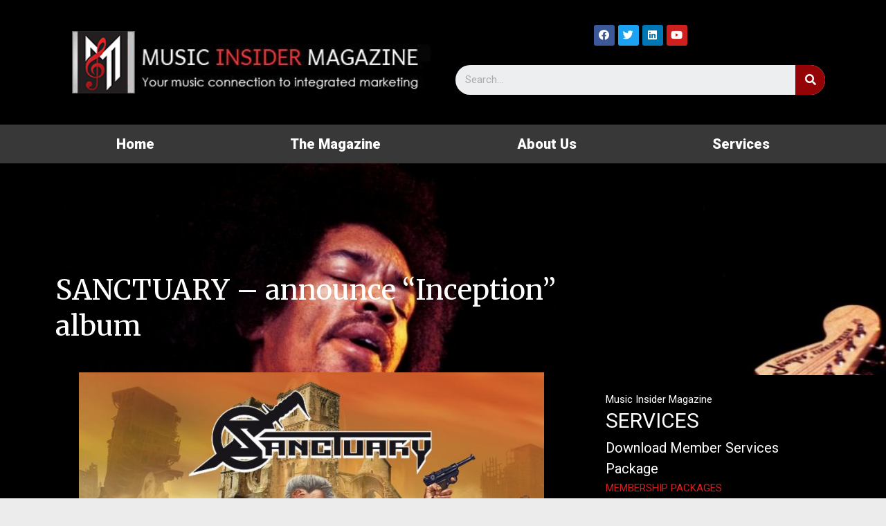

--- FILE ---
content_type: text/html; charset=UTF-8
request_url: https://musicinsidermagazine.com/sanctuary-announce-inception-album/
body_size: 16979
content:
<!DOCTYPE html>
<html lang="en-US">
<head>
<meta charset="UTF-8">
<meta name="viewport" content="width=device-width, initial-scale=1">
<link rel="profile" href="https://gmpg.org/xfn/11">


	<!-- This site is optimized with the Yoast SEO plugin v15.1.1 - https://yoast.com/wordpress/plugins/seo/ -->
	<title>SANCTUARY - announce &quot;Inception&quot; album - Music Insider Magazine</title>
	<meta name="robots" content="index, follow, max-snippet:-1, max-image-preview:large, max-video-preview:-1" />
	<link rel="canonical" href="https://musicinsidermagazine.com/sanctuary-announce-inception-album/" />
	<script type="application/ld+json" class="yoast-schema-graph">{"@context":"https://schema.org","@graph":[{"@type":"WebSite","@id":"https://musicinsidermagazine.com/#website","url":"https://musicinsidermagazine.com/","name":"Music Insider Magazine","description":"Your music connection to integrated marketing","potentialAction":[{"@type":"SearchAction","target":"https://musicinsidermagazine.com/?s={search_term_string}","query-input":"required name=search_term_string"}],"inLanguage":"en-US"},{"@type":"ImageObject","@id":"https://musicinsidermagazine.com/sanctuary-announce-inception-album/#primaryimage","inLanguage":"en-US","url":"https://musicinsidermagazine.com/wp-content/uploads/2016/12/Sanctuary.jpg","width":800,"height":800},{"@type":"WebPage","@id":"https://musicinsidermagazine.com/sanctuary-announce-inception-album/#webpage","url":"https://musicinsidermagazine.com/sanctuary-announce-inception-album/","name":"SANCTUARY - announce \"Inception\" album - Music Insider Magazine","isPartOf":{"@id":"https://musicinsidermagazine.com/#website"},"primaryImageOfPage":{"@id":"https://musicinsidermagazine.com/sanctuary-announce-inception-album/#primaryimage"},"datePublished":"2016-12-14T14:13:48+00:00","dateModified":"2016-12-14T14:13:48+00:00","author":{"@id":"https://musicinsidermagazine.com/#/schema/person/1c0df42893adf6012521783a8709bcd8"},"inLanguage":"en-US","potentialAction":[{"@type":"ReadAction","target":["https://musicinsidermagazine.com/sanctuary-announce-inception-album/"]}]},{"@type":"Person","@id":"https://musicinsidermagazine.com/#/schema/person/1c0df42893adf6012521783a8709bcd8","name":"Teri Doty","image":{"@type":"ImageObject","@id":"https://musicinsidermagazine.com/#personlogo","inLanguage":"en-US","url":"https://secure.gravatar.com/avatar/2cf510c31e5e4cb46c9faff4198c8d92?s=96&d=mm&r=g","caption":"Teri Doty"}}]}</script>
	<!-- / Yoast SEO plugin. -->


<link rel='dns-prefetch' href='//s.w.org' />
<link rel="alternate" type="application/rss+xml" title="Music Insider Magazine &raquo; Feed" href="https://musicinsidermagazine.com/feed/" />
		<script>
			window._wpemojiSettings = {"baseUrl":"https:\/\/s.w.org\/images\/core\/emoji\/13.0.0\/72x72\/","ext":".png","svgUrl":"https:\/\/s.w.org\/images\/core\/emoji\/13.0.0\/svg\/","svgExt":".svg","source":{"concatemoji":"https:\/\/musicinsidermagazine.com\/wp-includes\/js\/wp-emoji-release.min.js?ver=5.5.17"}};
			!function(e,a,t){var n,r,o,i=a.createElement("canvas"),p=i.getContext&&i.getContext("2d");function s(e,t){var a=String.fromCharCode;p.clearRect(0,0,i.width,i.height),p.fillText(a.apply(this,e),0,0);e=i.toDataURL();return p.clearRect(0,0,i.width,i.height),p.fillText(a.apply(this,t),0,0),e===i.toDataURL()}function c(e){var t=a.createElement("script");t.src=e,t.defer=t.type="text/javascript",a.getElementsByTagName("head")[0].appendChild(t)}for(o=Array("flag","emoji"),t.supports={everything:!0,everythingExceptFlag:!0},r=0;r<o.length;r++)t.supports[o[r]]=function(e){if(!p||!p.fillText)return!1;switch(p.textBaseline="top",p.font="600 32px Arial",e){case"flag":return s([127987,65039,8205,9895,65039],[127987,65039,8203,9895,65039])?!1:!s([55356,56826,55356,56819],[55356,56826,8203,55356,56819])&&!s([55356,57332,56128,56423,56128,56418,56128,56421,56128,56430,56128,56423,56128,56447],[55356,57332,8203,56128,56423,8203,56128,56418,8203,56128,56421,8203,56128,56430,8203,56128,56423,8203,56128,56447]);case"emoji":return!s([55357,56424,8205,55356,57212],[55357,56424,8203,55356,57212])}return!1}(o[r]),t.supports.everything=t.supports.everything&&t.supports[o[r]],"flag"!==o[r]&&(t.supports.everythingExceptFlag=t.supports.everythingExceptFlag&&t.supports[o[r]]);t.supports.everythingExceptFlag=t.supports.everythingExceptFlag&&!t.supports.flag,t.DOMReady=!1,t.readyCallback=function(){t.DOMReady=!0},t.supports.everything||(n=function(){t.readyCallback()},a.addEventListener?(a.addEventListener("DOMContentLoaded",n,!1),e.addEventListener("load",n,!1)):(e.attachEvent("onload",n),a.attachEvent("onreadystatechange",function(){"complete"===a.readyState&&t.readyCallback()})),(n=t.source||{}).concatemoji?c(n.concatemoji):n.wpemoji&&n.twemoji&&(c(n.twemoji),c(n.wpemoji)))}(window,document,window._wpemojiSettings);
		</script>
		<style>
img.wp-smiley,
img.emoji {
	display: inline !important;
	border: none !important;
	box-shadow: none !important;
	height: 1em !important;
	width: 1em !important;
	margin: 0 .07em !important;
	vertical-align: -0.1em !important;
	background: none !important;
	padding: 0 !important;
}
</style>
	<link rel='stylesheet' id='astra-theme-css-css'  href='https://musicinsidermagazine.com/wp-content/themes/astra/assets/css/minified/style.min.css?ver=2.5.5' media='all' />
<style id='astra-theme-css-inline-css'>
html{font-size:93.75%;}a,.page-title{color:#ffffff;}a:hover,a:focus{color:#3a3a3a;}body,button,input,select,textarea,.ast-button,.ast-custom-button{font-family:-apple-system,BlinkMacSystemFont,Segoe UI,Roboto,Oxygen-Sans,Ubuntu,Cantarell,Helvetica Neue,sans-serif;font-weight:inherit;font-size:15px;font-size:1rem;}blockquote{color:#000000;}.site-title{font-size:35px;font-size:2.3333333333333rem;}.ast-archive-description .ast-archive-title{font-size:40px;font-size:2.6666666666667rem;}.site-header .site-description{font-size:15px;font-size:1rem;}.entry-title{font-size:40px;font-size:2.6666666666667rem;}.comment-reply-title{font-size:24px;font-size:1.6rem;}.ast-comment-list #cancel-comment-reply-link{font-size:15px;font-size:1rem;}h1,.entry-content h1{font-size:40px;font-size:2.6666666666667rem;}h2,.entry-content h2{font-size:30px;font-size:2rem;}h3,.entry-content h3{font-size:25px;font-size:1.6666666666667rem;}h4,.entry-content h4{font-size:20px;font-size:1.3333333333333rem;}h5,.entry-content h5{font-size:18px;font-size:1.2rem;}h6,.entry-content h6{font-size:15px;font-size:1rem;}.ast-single-post .entry-title,.page-title{font-size:30px;font-size:2rem;}#secondary,#secondary button,#secondary input,#secondary select,#secondary textarea{font-size:15px;font-size:1rem;}::selection{background-color:#000000;color:#ffffff;}body,h1,.entry-title a,.entry-content h1,h2,.entry-content h2,h3,.entry-content h3,h4,.entry-content h4,h5,.entry-content h5,h6,.entry-content h6,.wc-block-grid__product-title{color:#000000;}.tagcloud a:hover,.tagcloud a:focus,.tagcloud a.current-item{color:#000000;border-color:#ffffff;background-color:#ffffff;}.main-header-menu .menu-link,.ast-header-custom-item a{color:#000000;}.main-header-menu .menu-item:hover > .menu-link,.main-header-menu .menu-item:hover > .ast-menu-toggle,.main-header-menu .ast-masthead-custom-menu-items a:hover,.main-header-menu .menu-item.focus > .menu-link,.main-header-menu .menu-item.focus > .ast-menu-toggle,.main-header-menu .current-menu-item > .menu-link,.main-header-menu .current-menu-ancestor > .menu-link,.main-header-menu .current-menu-item > .ast-menu-toggle,.main-header-menu .current-menu-ancestor > .ast-menu-toggle{color:#ffffff;}input:focus,input[type="text"]:focus,input[type="email"]:focus,input[type="url"]:focus,input[type="password"]:focus,input[type="reset"]:focus,input[type="search"]:focus,textarea:focus{border-color:#ffffff;}input[type="radio"]:checked,input[type=reset],input[type="checkbox"]:checked,input[type="checkbox"]:hover:checked,input[type="checkbox"]:focus:checked,input[type=range]::-webkit-slider-thumb{border-color:#ffffff;background-color:#ffffff;box-shadow:none;}.site-footer a:hover + .post-count,.site-footer a:focus + .post-count{background:#ffffff;border-color:#ffffff;}.footer-adv .footer-adv-overlay{border-top-style:solid;border-top-color:#7a7a7a;}.ast-comment-meta{line-height:1.666666667;font-size:12px;font-size:0.8rem;}.single .nav-links .nav-previous,.single .nav-links .nav-next,.single .ast-author-details .author-title,.ast-comment-meta{color:#ffffff;}.entry-meta,.entry-meta *{line-height:1.45;color:#ffffff;}.entry-meta a:hover,.entry-meta a:hover *,.entry-meta a:focus,.entry-meta a:focus *{color:#3a3a3a;}.ast-404-layout-1 .ast-404-text{font-size:200px;font-size:13.333333333333rem;}.widget-title{font-size:21px;font-size:1.4rem;color:#000000;}#cat option,.secondary .calendar_wrap thead a,.secondary .calendar_wrap thead a:visited{color:#ffffff;}.secondary .calendar_wrap #today,.ast-progress-val span{background:#ffffff;}.secondary a:hover + .post-count,.secondary a:focus + .post-count{background:#ffffff;border-color:#ffffff;}.calendar_wrap #today > a{color:#000000;}.ast-pagination a,.page-links .page-link,.single .post-navigation a{color:#ffffff;}.ast-pagination a:hover,.ast-pagination a:focus,.ast-pagination > span:hover:not(.dots),.ast-pagination > span.current,.page-links > .page-link,.page-links .page-link:hover,.post-navigation a:hover{color:#3a3a3a;}.ast-header-break-point .ast-mobile-menu-buttons-minimal.menu-toggle{background:transparent;color:#000000;}.ast-header-break-point .ast-mobile-menu-buttons-outline.menu-toggle{background:transparent;border:1px solid #000000;color:#000000;}.ast-header-break-point .ast-mobile-menu-buttons-fill.menu-toggle{background:#000000;}@media (max-width:782px){.entry-content .wp-block-columns .wp-block-column{margin-left:0px;}}@media (max-width:921px){#secondary.secondary{padding-top:0;}.ast-separate-container .ast-article-post,.ast-separate-container .ast-article-single{padding:1.5em 2.14em;}.ast-separate-container #primary,.ast-separate-container #secondary{padding:1.5em 0;}.ast-separate-container.ast-right-sidebar #secondary{padding-left:1em;padding-right:1em;}.ast-separate-container.ast-two-container #secondary{padding-left:0;padding-right:0;}.ast-page-builder-template .entry-header #secondary{margin-top:1.5em;}.ast-page-builder-template #secondary{margin-top:1.5em;}#primary,#secondary{padding:1.5em 0;margin:0;}.ast-left-sidebar #content > .ast-container{display:flex;flex-direction:column-reverse;width:100%;}.ast-author-box img.avatar{margin:20px 0 0 0;}.ast-pagination{padding-top:1.5em;text-align:center;}.ast-pagination .next.page-numbers{display:inherit;float:none;}}@media (max-width:921px){.ast-page-builder-template.ast-left-sidebar #secondary{padding-right:20px;}.ast-page-builder-template.ast-right-sidebar #secondary{padding-left:20px;}.ast-right-sidebar #primary{padding-right:0;}.ast-right-sidebar #secondary{padding-left:0;}.ast-left-sidebar #primary{padding-left:0;}.ast-left-sidebar #secondary{padding-right:0;}.ast-pagination .prev.page-numbers{padding-left:.5em;}.ast-pagination .next.page-numbers{padding-right:.5em;}}@media (min-width:922px){.ast-separate-container.ast-right-sidebar #primary,.ast-separate-container.ast-left-sidebar #primary{border:0;}.ast-separate-container.ast-right-sidebar #secondary,.ast-separate-container.ast-left-sidebar #secondary{border:0;margin-left:auto;margin-right:auto;}.ast-separate-container.ast-two-container #secondary .widget:last-child{margin-bottom:0;}.ast-separate-container .ast-comment-list li .comment-respond{padding-left:2.66666em;padding-right:2.66666em;}.ast-author-box{-js-display:flex;display:flex;}.ast-author-bio{flex:1;}.error404.ast-separate-container #primary,.search-no-results.ast-separate-container #primary{margin-bottom:4em;}}@media (min-width:922px){.ast-right-sidebar #primary{border-right:1px solid #eee;}.ast-right-sidebar #secondary{border-left:1px solid #eee;margin-left:-1px;}.ast-left-sidebar #primary{border-left:1px solid #eee;}.ast-left-sidebar #secondary{border-right:1px solid #eee;margin-right:-1px;}.ast-separate-container.ast-two-container.ast-right-sidebar #secondary{padding-left:30px;padding-right:0;}.ast-separate-container.ast-two-container.ast-left-sidebar #secondary{padding-right:30px;padding-left:0;}}.elementor-button-wrapper .elementor-button{border-style:solid;border-top-width:0;border-right-width:0;border-left-width:0;border-bottom-width:0;}body .elementor-button.elementor-size-sm,body .elementor-button.elementor-size-xs,body .elementor-button.elementor-size-md,body .elementor-button.elementor-size-lg,body .elementor-button.elementor-size-xl,body .elementor-button{border-radius:2px;padding-top:10px;padding-right:40px;padding-bottom:10px;padding-left:40px;}.elementor-button-wrapper .elementor-button{border-color:#000000;background-color:#000000;}.elementor-button-wrapper .elementor-button:hover,.elementor-button-wrapper .elementor-button:focus{color:#ffffff;background-color:#3a3a3a;border-color:#3a3a3a;}.wp-block-button .wp-block-button__link,.elementor-button-wrapper .elementor-button,.elementor-button-wrapper .elementor-button:visited{color:#ffffff;}.elementor-button-wrapper .elementor-button{font-family:inherit;font-weight:inherit;line-height:1;}.wp-block-button .wp-block-button__link{border-style:solid;border-top-width:0;border-right-width:0;border-left-width:0;border-bottom-width:0;border-color:#000000;background-color:#000000;color:#ffffff;font-family:inherit;font-weight:inherit;line-height:1;border-radius:2px;padding-top:10px;padding-right:40px;padding-bottom:10px;padding-left:40px;}.wp-block-button .wp-block-button__link:hover,.wp-block-button .wp-block-button__link:focus{color:#ffffff;background-color:#3a3a3a;border-color:#3a3a3a;}.menu-toggle,button,.ast-button,.ast-custom-button,.button,input#submit,input[type="button"],input[type="submit"],input[type="reset"]{border-style:solid;border-top-width:0;border-right-width:0;border-left-width:0;border-bottom-width:0;color:#ffffff;border-color:#000000;background-color:#000000;border-radius:2px;padding-top:10px;padding-right:40px;padding-bottom:10px;padding-left:40px;font-family:inherit;font-weight:inherit;line-height:1;}button:focus,.menu-toggle:hover,button:hover,.ast-button:hover,.button:hover,input[type=reset]:hover,input[type=reset]:focus,input#submit:hover,input#submit:focus,input[type="button"]:hover,input[type="button"]:focus,input[type="submit"]:hover,input[type="submit"]:focus{color:#ffffff;background-color:#3a3a3a;border-color:#3a3a3a;}@media (min-width:921px){.ast-container{max-width:100%;}}@media (min-width:544px){.ast-container{max-width:100%;}}@media (max-width:544px){.ast-separate-container .ast-article-post,.ast-separate-container .ast-article-single{padding:1.5em 1em;}.ast-separate-container #content .ast-container{padding-left:0.54em;padding-right:0.54em;}.ast-separate-container #secondary{padding-top:0;}.ast-separate-container.ast-two-container #secondary .widget{margin-bottom:1.5em;padding-left:1em;padding-right:1em;}.ast-separate-container .comments-count-wrapper{padding:1.5em 1em;}.ast-separate-container .ast-comment-list li.depth-1{padding:1.5em 1em;margin-bottom:1.5em;}.ast-separate-container .ast-comment-list .bypostauthor{padding:.5em;}.ast-separate-container .ast-archive-description{padding:1.5em 1em;}.ast-search-menu-icon.ast-dropdown-active .search-field{width:170px;}.ast-separate-container .comment-respond{padding:1.5em 1em;}}@media (max-width:544px){.ast-comment-list .children{margin-left:0.66666em;}.ast-separate-container .ast-comment-list .bypostauthor li{padding:0 0 0 .5em;}}@media (max-width:921px){.ast-mobile-header-stack .main-header-bar .ast-search-menu-icon{display:inline-block;}.ast-header-break-point.ast-header-custom-item-outside .ast-mobile-header-stack .main-header-bar .ast-search-icon{margin:0;}.ast-comment-avatar-wrap img{max-width:2.5em;}.comments-area{margin-top:1.5em;}.ast-separate-container .comments-count-wrapper{padding:2em 2.14em;}.ast-separate-container .ast-comment-list li.depth-1{padding:1.5em 2.14em;}.ast-separate-container .comment-respond{padding:2em 2.14em;}}@media (max-width:921px){.ast-header-break-point .main-header-bar .ast-search-menu-icon.slide-search .search-form{right:0;}.ast-header-break-point .ast-mobile-header-stack .main-header-bar .ast-search-menu-icon.slide-search .search-form{right:-1em;}.ast-comment-avatar-wrap{margin-right:0.5em;}}@media (min-width:545px){.ast-page-builder-template .comments-area,.single.ast-page-builder-template .entry-header,.single.ast-page-builder-template .post-navigation{max-width:1240px;margin-left:auto;margin-right:auto;}}body,.ast-separate-container{background-image:linear-gradient(to right,#000000,#000000),url(https://musicinsidermagazine.com/wp-content/uploads/2013/08/JY19-39294D.jpg);background-repeat:no-repeat;background-position:center top;background-size:contain;background-attachment:fixed;}@media (max-width:921px){.ast-archive-description .ast-archive-title{font-size:40px;}.entry-title{font-size:30px;}h1,.entry-content h1{font-size:30px;}h2,.entry-content h2{font-size:25px;}h3,.entry-content h3{font-size:20px;}.ast-single-post .entry-title,.page-title{font-size:30px;}}@media (max-width:544px){.ast-archive-description .ast-archive-title{font-size:40px;}.entry-title{font-size:30px;}h1,.entry-content h1{font-size:30px;}h2,.entry-content h2{font-size:25px;}h3,.entry-content h3{font-size:20px;}.ast-single-post .entry-title,.page-title{font-size:30px;}}@media (max-width:921px){html{font-size:85.5%;}}@media (max-width:544px){html{font-size:85.5%;}}@media (min-width:922px){.ast-container{max-width:1240px;}}@font-face {font-family: "Astra";src: url(https://musicinsidermagazine.com/wp-content/themes/astra/assets/fonts/astra.woff) format("woff"),url(https://musicinsidermagazine.com/wp-content/themes/astra/assets/fonts/astra.ttf) format("truetype"),url(https://musicinsidermagazine.com/wp-content/themes/astra/assets/fonts/astra.svg#astra) format("svg");font-weight: normal;font-style: normal;font-display: fallback;}@media (max-width:921px) {.main-header-bar .main-header-bar-navigation{display:none;}}.ast-desktop .main-header-menu.submenu-with-border .sub-menu,.ast-desktop .main-header-menu.submenu-with-border .astra-full-megamenu-wrapper{border-color:#000000;}.ast-desktop .main-header-menu.submenu-with-border .sub-menu{border-top-width:2px;border-right-width:0px;border-left-width:0px;border-bottom-width:0px;border-style:solid;}.ast-desktop .main-header-menu.submenu-with-border .sub-menu .sub-menu{top:-2px;}.ast-desktop .main-header-menu.submenu-with-border .sub-menu .menu-link,.ast-desktop .main-header-menu.submenu-with-border .children .menu-link{border-bottom-width:0px;border-style:solid;border-color:#eaeaea;}@media (min-width:922px){.main-header-menu .sub-menu .menu-item.ast-left-align-sub-menu:hover > .sub-menu,.main-header-menu .sub-menu .menu-item.ast-left-align-sub-menu.focus > .sub-menu{margin-left:-0px;}}.ast-small-footer{border-top-style:solid;border-top-width:1px;border-top-color:#7a7a7a;}.ast-small-footer-wrap{text-align:center;}@media (max-width:920px){.ast-404-layout-1 .ast-404-text{font-size:100px;font-size:6.6666666666667rem;}}.ast-breadcrumbs .trail-browse,.ast-breadcrumbs .trail-items,.ast-breadcrumbs .trail-items li{display:inline-block;margin:0;padding:0;border:none;background:inherit;text-indent:0;}.ast-breadcrumbs .trail-browse{font-size:inherit;font-style:inherit;font-weight:inherit;color:inherit;}.ast-breadcrumbs .trail-items{list-style:none;}.trail-items li::after{padding:0 0.3em;content:"\00bb";}.trail-items li:last-of-type::after{display:none;}h1,.entry-content h1,h2,.entry-content h2,h3,.entry-content h3,h4,.entry-content h4,h5,.entry-content h5,h6,.entry-content h6{color:#000000;}.ast-header-break-point .main-header-bar{border-bottom-width:1px;}@media (min-width:922px){.main-header-bar{border-bottom-width:1px;}}.ast-safari-browser-less-than-11 .main-header-menu .menu-item,.ast-safari-browser-less-than-11 .main-header-bar .ast-masthead-custom-menu-items{display:block;}.main-header-menu .menu-item,.main-header-bar .ast-masthead-custom-menu-items{-js-display:flex;display:flex;-webkit-box-pack:center;-webkit-justify-content:center;-moz-box-pack:center;-ms-flex-pack:center;justify-content:center;-webkit-box-orient:vertical;-webkit-box-direction:normal;-webkit-flex-direction:column;-moz-box-orient:vertical;-moz-box-direction:normal;-ms-flex-direction:column;flex-direction:column;}.main-header-menu > .menu-item > .menu-link{height:100%;-webkit-box-align:center;-webkit-align-items:center;-moz-box-align:center;-ms-flex-align:center;align-items:center;-js-display:flex;display:flex;}.ast-primary-menu-disabled .main-header-bar .ast-masthead-custom-menu-items{flex:unset;}.ast-desktop .astra-menu-animation-slide-up>.menu-item>.astra-full-megamenu-wrapper,.ast-desktop .astra-menu-animation-slide-up>.menu-item>.sub-menu,.ast-desktop .astra-menu-animation-slide-up>.menu-item>.sub-menu .sub-menu{opacity:0;visibility:hidden;transform:translateY(.5em);transition:visibility .2s ease,transform .2s ease}.ast-desktop .astra-menu-animation-slide-up>.menu-item .menu-item.focus>.sub-menu,.ast-desktop .astra-menu-animation-slide-up>.menu-item .menu-item:hover>.sub-menu,.ast-desktop .astra-menu-animation-slide-up>.menu-item.focus>.astra-full-megamenu-wrapper,.ast-desktop .astra-menu-animation-slide-up>.menu-item.focus>.sub-menu,.ast-desktop .astra-menu-animation-slide-up>.menu-item:hover>.astra-full-megamenu-wrapper,.ast-desktop .astra-menu-animation-slide-up>.menu-item:hover>.sub-menu{opacity:1;visibility:visible;transform:translateY(0);transition:opacity .2s ease,visibility .2s ease,transform .2s ease}.ast-desktop .astra-menu-animation-slide-up>.full-width-mega.menu-item.focus>.astra-full-megamenu-wrapper,.ast-desktop .astra-menu-animation-slide-up>.full-width-mega.menu-item:hover>.astra-full-megamenu-wrapper{-js-display:flex;display:flex}.ast-desktop .astra-menu-animation-slide-down>.menu-item>.astra-full-megamenu-wrapper,.ast-desktop .astra-menu-animation-slide-down>.menu-item>.sub-menu,.ast-desktop .astra-menu-animation-slide-down>.menu-item>.sub-menu .sub-menu{opacity:0;visibility:hidden;transform:translateY(-.5em);transition:visibility .2s ease,transform .2s ease}.ast-desktop .astra-menu-animation-slide-down>.menu-item .menu-item.focus>.sub-menu,.ast-desktop .astra-menu-animation-slide-down>.menu-item .menu-item:hover>.sub-menu,.ast-desktop .astra-menu-animation-slide-down>.menu-item.focus>.astra-full-megamenu-wrapper,.ast-desktop .astra-menu-animation-slide-down>.menu-item.focus>.sub-menu,.ast-desktop .astra-menu-animation-slide-down>.menu-item:hover>.astra-full-megamenu-wrapper,.ast-desktop .astra-menu-animation-slide-down>.menu-item:hover>.sub-menu{opacity:1;visibility:visible;transform:translateY(0);transition:opacity .2s ease,visibility .2s ease,transform .2s ease}.ast-desktop .astra-menu-animation-slide-down>.full-width-mega.menu-item.focus>.astra-full-megamenu-wrapper,.ast-desktop .astra-menu-animation-slide-down>.full-width-mega.menu-item:hover>.astra-full-megamenu-wrapper{-js-display:flex;display:flex}.ast-desktop .astra-menu-animation-fade>.menu-item>.astra-full-megamenu-wrapper,.ast-desktop .astra-menu-animation-fade>.menu-item>.sub-menu,.ast-desktop .astra-menu-animation-fade>.menu-item>.sub-menu .sub-menu{opacity:0;visibility:hidden;transition:opacity ease-in-out .3s}.ast-desktop .astra-menu-animation-fade>.menu-item .menu-item.focus>.sub-menu,.ast-desktop .astra-menu-animation-fade>.menu-item .menu-item:hover>.sub-menu,.ast-desktop .astra-menu-animation-fade>.menu-item.focus>.astra-full-megamenu-wrapper,.ast-desktop .astra-menu-animation-fade>.menu-item.focus>.sub-menu,.ast-desktop .astra-menu-animation-fade>.menu-item:hover>.astra-full-megamenu-wrapper,.ast-desktop .astra-menu-animation-fade>.menu-item:hover>.sub-menu{opacity:1;visibility:visible;transition:opacity ease-in-out .3s}.ast-desktop .astra-menu-animation-fade>.full-width-mega.menu-item.focus>.astra-full-megamenu-wrapper,.ast-desktop .astra-menu-animation-fade>.full-width-mega.menu-item:hover>.astra-full-megamenu-wrapper{-js-display:flex;display:flex}
</style>
<link rel='stylesheet' id='wp-block-library-css'  href='https://musicinsidermagazine.com/wp-includes/css/dist/block-library/style.min.css?ver=5.5.17' media='all' />
<link rel='stylesheet' id='social-widget-css'  href='https://musicinsidermagazine.com/wp-content/plugins/social-media-widget/social_widget.css?ver=5.5.17' media='all' />
<link rel='stylesheet' id='astra-addon-css-css'  href='https://musicinsidermagazine.com/wp-content/uploads/astra-addon/astra-addon-65b10d1088ced9-78933551.css?ver=2.6.4' media='all' />
<link rel='stylesheet' id='elementor-icons-css'  href='https://musicinsidermagazine.com/wp-content/plugins/elementor/assets/lib/eicons/css/elementor-icons.min.css?ver=5.9.1' media='all' />
<link rel='stylesheet' id='elementor-animations-css'  href='https://musicinsidermagazine.com/wp-content/plugins/elementor/assets/lib/animations/animations.min.css?ver=3.0.12' media='all' />
<link rel='stylesheet' id='elementor-frontend-legacy-css'  href='https://musicinsidermagazine.com/wp-content/plugins/elementor/assets/css/frontend-legacy.min.css?ver=3.0.12' media='all' />
<link rel='stylesheet' id='elementor-frontend-css'  href='https://musicinsidermagazine.com/wp-content/plugins/elementor/assets/css/frontend.min.css?ver=3.0.12' media='all' />
<link rel='stylesheet' id='elementor-post-22077-css'  href='https://musicinsidermagazine.com/wp-content/uploads/elementor/css/post-22077.css?ver=1603216844' media='all' />
<link rel='stylesheet' id='elementor-pro-css'  href='https://musicinsidermagazine.com/wp-content/plugins/elementor-pro/assets/css/frontend.min.css?ver=3.0.5' media='all' />
<link rel='stylesheet' id='uael-frontend-css'  href='https://musicinsidermagazine.com/wp-content/plugins/ultimate-elementor/assets/min-css/uael-frontend.min.css?ver=1.27.1' media='all' />
<link rel='stylesheet' id='premium-pro-css'  href='https://musicinsidermagazine.com/wp-content/plugins/premium-addons-pro/assets/frontend/min-css/premium-addons.min.css?ver=2.1.2' media='all' />
<link rel='stylesheet' id='elementor-post-22076-css'  href='https://musicinsidermagazine.com/wp-content/uploads/elementor/css/post-22076.css?ver=1603216844' media='all' />
<link rel='stylesheet' id='elementor-post-22103-css'  href='https://musicinsidermagazine.com/wp-content/uploads/elementor/css/post-22103.css?ver=1603216844' media='all' />
<link rel='stylesheet' id='elementor-post-22110-css'  href='https://musicinsidermagazine.com/wp-content/uploads/elementor/css/post-22110.css?ver=1679323496' media='all' />
<link rel='stylesheet' id='music-insider-theme-css-css'  href='https://musicinsidermagazine.com/wp-content/themes/astra-child/style.css?ver=1.0.0' media='all' />
<link rel='stylesheet' id='google-fonts-1-css'  href='https://fonts.googleapis.com/css?family=Roboto%3A100%2C100italic%2C200%2C200italic%2C300%2C300italic%2C400%2C400italic%2C500%2C500italic%2C600%2C600italic%2C700%2C700italic%2C800%2C800italic%2C900%2C900italic%7CRoboto+Slab%3A100%2C100italic%2C200%2C200italic%2C300%2C300italic%2C400%2C400italic%2C500%2C500italic%2C600%2C600italic%2C700%2C700italic%2C800%2C800italic%2C900%2C900italic%7CMerriweather%3A100%2C100italic%2C200%2C200italic%2C300%2C300italic%2C400%2C400italic%2C500%2C500italic%2C600%2C600italic%2C700%2C700italic%2C800%2C800italic%2C900%2C900italic&#038;ver=5.5.17' media='all' />
<link rel='stylesheet' id='elementor-icons-shared-0-css'  href='https://musicinsidermagazine.com/wp-content/plugins/elementor/assets/lib/font-awesome/css/fontawesome.min.css?ver=5.12.0' media='all' />
<link rel='stylesheet' id='elementor-icons-fa-brands-css'  href='https://musicinsidermagazine.com/wp-content/plugins/elementor/assets/lib/font-awesome/css/brands.min.css?ver=5.12.0' media='all' />
<link rel='stylesheet' id='wppb_stylesheet-css'  href='https://musicinsidermagazine.com/wp-content/plugins/profile-builder/assets/css/style-front-end.css?ver=3.3.0' media='all' />
<script src='https://musicinsidermagazine.com/wp-includes/js/jquery/jquery.js?ver=1.12.4-wp' id='jquery-core-js'></script>
<!--[if IE]>
<script src='https://musicinsidermagazine.com/wp-content/themes/astra/assets/js/minified/flexibility.min.js?ver=2.5.5' id='astra-flexibility-js'></script>
<script id='astra-flexibility-js-after'>
flexibility(document.documentElement);
</script>
<![endif]-->
<link rel="https://api.w.org/" href="https://musicinsidermagazine.com/wp-json/" /><link rel="alternate" type="application/json" href="https://musicinsidermagazine.com/wp-json/wp/v2/posts/21573" /><link rel="EditURI" type="application/rsd+xml" title="RSD" href="https://musicinsidermagazine.com/xmlrpc.php?rsd" />
<link rel="wlwmanifest" type="application/wlwmanifest+xml" href="https://musicinsidermagazine.com/wp-includes/wlwmanifest.xml" /> 
<meta name="generator" content="WordPress 5.5.17" />
<link rel='shortlink' href='https://musicinsidermagazine.com/?p=21573' />
<link rel="alternate" type="application/json+oembed" href="https://musicinsidermagazine.com/wp-json/oembed/1.0/embed?url=https%3A%2F%2Fmusicinsidermagazine.com%2Fsanctuary-announce-inception-album%2F" />
<link rel="alternate" type="text/xml+oembed" href="https://musicinsidermagazine.com/wp-json/oembed/1.0/embed?url=https%3A%2F%2Fmusicinsidermagazine.com%2Fsanctuary-announce-inception-album%2F&#038;format=xml" />
		<script>
			document.documentElement.className = document.documentElement.className.replace( 'no-js', 'js' );
		</script>
				<style>
			.no-js img.lazyload { display: none; }
			figure.wp-block-image img.lazyloading { min-width: 150px; }
							.lazyload, .lazyloading { opacity: 0; }
				.lazyloaded {
					opacity: 1;
					transition: opacity 400ms;
					transition-delay: 0ms;
				}
					</style>
			<style type="text/css" id="custom-highlight-color" >
		
		::-moz-selection {
			background: #ff0;
			color: #000;
		}
		::selection {
			background: #ff0;
			color: #000;
		}	</style>
<link rel="icon" href="https://musicinsidermagazine.com/wp-content/uploads/2020/06/cropped-final-2-32x32.jpg" sizes="32x32" />
<link rel="icon" href="https://musicinsidermagazine.com/wp-content/uploads/2020/06/cropped-final-2-192x192.jpg" sizes="192x192" />
<link rel="apple-touch-icon" href="https://musicinsidermagazine.com/wp-content/uploads/2020/06/cropped-final-2-180x180.jpg" />
<meta name="msapplication-TileImage" content="https://musicinsidermagazine.com/wp-content/uploads/2020/06/cropped-final-2-270x270.jpg" />
		<style id="wp-custom-css">
			.widget-title {
	font-size: 21px;
	font-size: 2rem;
	color: #fff;
}		</style>
		<style id="tt-easy-google-font-styles" type="text/css">p { color: #ffffff; }
h1 { color: #ffffff; }
h2 { color: #ffffff; }
h3 { color: #ffffff; }
h4 { color: #ffffff; }
h5 { color: #ffffff; }
h6 { color: #ffffff; }
</style></head>

<body itemtype='https://schema.org/Blog' itemscope='itemscope' class="post-template-default single single-post postid-21573 single-format-standard wp-custom-logo ast-desktop ast-page-builder-template ast-no-sidebar astra-2.5.5 ast-header-custom-item-inside group-blog ast-blog-single-style-1 ast-single-post ast-mobile-inherit-site-logo ast-inherit-site-logo-transparent elementor-page-22110 ast-normal-title-enabled elementor-default elementor-kit-22077 astra-addon-2.6.4">

<div 
	class="hfeed site" id="page">
	<a class="skip-link screen-reader-text" href="#content">Skip to content</a>

	
			<div data-elementor-type="header" data-elementor-id="22076" class="elementor elementor-22076 elementor-location-header" data-elementor-settings="[]">
		<div class="elementor-section-wrap">
					<header class="elementor-section elementor-top-section elementor-element elementor-element-d998ad0 elementor-section-content-middle elementor-section-height-min-height elementor-section-boxed elementor-section-height-default elementor-section-items-middle" data-id="d998ad0" data-element_type="section" data-settings="{&quot;background_background&quot;:&quot;classic&quot;}">
						<div class="elementor-container elementor-column-gap-default">
							<div class="elementor-row">
					<div class="elementor-column elementor-col-50 elementor-top-column elementor-element elementor-element-3ab76ff2" data-id="3ab76ff2" data-element_type="column">
			<div class="elementor-column-wrap elementor-element-populated">
							<div class="elementor-widget-wrap">
						<div class="elementor-element elementor-element-618e1d6e elementor-widget elementor-widget-theme-site-logo elementor-widget-image" data-id="618e1d6e" data-element_type="widget" data-widget_type="theme-site-logo.default">
				<div class="elementor-widget-container">
					<div class="elementor-image">
											<a href="https://musicinsidermagazine.com">
							<img width="475" height="79"   alt="" loading="lazy" data-src="https://musicinsidermagazine.com/wp-content/uploads/2023/06/NewBanner1.png" class="attachment-full size-full lazyload" src="[data-uri]" /><noscript><img width="475" height="79" src="https://musicinsidermagazine.com/wp-content/uploads/2023/06/NewBanner1.png" class="attachment-full size-full" alt="" loading="lazy" /></noscript>								</a>
											</div>
				</div>
				</div>
						</div>
					</div>
		</div>
				<div class="elementor-column elementor-col-50 elementor-top-column elementor-element elementor-element-23740c2a" data-id="23740c2a" data-element_type="column">
			<div class="elementor-column-wrap elementor-element-populated">
							<div class="elementor-widget-wrap">
						<div class="elementor-element elementor-element-51dcabb elementor-shape-rounded elementor-grid-0 elementor-widget elementor-widget-social-icons" data-id="51dcabb" data-element_type="widget" data-widget_type="social-icons.default">
				<div class="elementor-widget-container">
					<div class="elementor-social-icons-wrapper elementor-grid">
							<div class="elementor-grid-item">
					<a class="elementor-icon elementor-social-icon elementor-social-icon-facebook elementor-repeater-item-02ab3ec" href="https://www.facebook.com/pages/Music-Insider-Magazine/242474215833095" target="_blank">
						<span class="elementor-screen-only">Facebook</span>
						<i class="fab fa-facebook"></i>					</a>
				</div>
							<div class="elementor-grid-item">
					<a class="elementor-icon elementor-social-icon elementor-social-icon-twitter elementor-repeater-item-d0ea408" href="https://twitter.com/musicinsidermag" target="_blank">
						<span class="elementor-screen-only">Twitter</span>
						<i class="fab fa-twitter"></i>					</a>
				</div>
							<div class="elementor-grid-item">
					<a class="elementor-icon elementor-social-icon elementor-social-icon-linkedin elementor-repeater-item-d02988b" href="https://www.linkedin.com/in/musicinsidermagazine" target="_blank">
						<span class="elementor-screen-only">Linkedin</span>
						<i class="fab fa-linkedin"></i>					</a>
				</div>
							<div class="elementor-grid-item">
					<a class="elementor-icon elementor-social-icon elementor-social-icon-youtube elementor-repeater-item-c533a08" href="http://www.youtube.com/user/MusicInsiderMagazine" target="_blank">
						<span class="elementor-screen-only">Youtube</span>
						<i class="fab fa-youtube"></i>					</a>
				</div>
					</div>
				</div>
				</div>
				<div class="elementor-element elementor-element-60c054f8 elementor-hidden-phone elementor-search-form--skin-classic elementor-search-form--button-type-icon elementor-search-form--icon-search elementor-widget elementor-widget-search-form" data-id="60c054f8" data-element_type="widget" data-settings="{&quot;skin&quot;:&quot;classic&quot;}" data-widget_type="search-form.default">
				<div class="elementor-widget-container">
					<form class="elementor-search-form" role="search" action="https://musicinsidermagazine.com" method="get">
									<div class="elementor-search-form__container">
								<input placeholder="Search..." class="elementor-search-form__input" type="search" name="s" title="Search" value="">
													<button class="elementor-search-form__submit" type="submit" title="Search" aria-label="Search">
													<i class="fa fa-search" aria-hidden="true"></i>
							<span class="elementor-screen-only">Search</span>
											</button>
											</div>
		</form>
				</div>
				</div>
						</div>
					</div>
		</div>
								</div>
					</div>
		</header>
				<nav class="elementor-section elementor-top-section elementor-element elementor-element-1d9789da elementor-section-boxed elementor-section-height-default elementor-section-height-default" data-id="1d9789da" data-element_type="section" data-settings="{&quot;background_background&quot;:&quot;classic&quot;,&quot;sticky&quot;:&quot;top&quot;,&quot;sticky_on&quot;:[&quot;desktop&quot;,&quot;tablet&quot;,&quot;mobile&quot;],&quot;sticky_offset&quot;:0,&quot;sticky_effects_offset&quot;:0}">
						<div class="elementor-container elementor-column-gap-no">
							<div class="elementor-row">
					<div class="elementor-column elementor-col-100 elementor-top-column elementor-element elementor-element-48e9a4d5" data-id="48e9a4d5" data-element_type="column">
			<div class="elementor-column-wrap elementor-element-populated">
							<div class="elementor-widget-wrap">
						<div class="elementor-element elementor-element-27eada67 elementor-nav-menu__align-justify elementor-nav-menu--dropdown-mobile elementor-nav-menu--stretch elementor-nav-menu__text-align-center elementor-nav-menu--indicator-classic elementor-nav-menu--toggle elementor-nav-menu--burger elementor-widget elementor-widget-nav-menu" data-id="27eada67" data-element_type="widget" data-settings="{&quot;full_width&quot;:&quot;stretch&quot;,&quot;layout&quot;:&quot;horizontal&quot;,&quot;toggle&quot;:&quot;burger&quot;}" data-widget_type="nav-menu.default">
				<div class="elementor-widget-container">
						<nav role="navigation" class="elementor-nav-menu--main elementor-nav-menu__container elementor-nav-menu--layout-horizontal e--pointer-background e--animation-sweep-right"><ul id="menu-1-27eada67" class="elementor-nav-menu"><li class="menu-item menu-item-type-custom menu-item-object-custom menu-item-home menu-item-22142"><a href="https://musicinsidermagazine.com" class="menu-link elementor-item">Home</a></li>
<li class="menu-item menu-item-type-custom menu-item-object-custom menu-item-1280"><a href="/blog" class="menu-link elementor-item">The Magazine</a></li>
<li class="menu-item menu-item-type-post_type menu-item-object-page menu-item-1283"><a href="https://musicinsidermagazine.com/about-us/" class="menu-link elementor-item">About Us</a></li>
<li class="menu-item menu-item-type-post_type menu-item-object-page menu-item-1281"><a title="Online Marketing Service" href="https://musicinsidermagazine.com/marketing-services/" class="menu-link elementor-item">Services</a></li>
</ul></nav>
					<div class="elementor-menu-toggle" role="button" tabindex="0" aria-label="Menu Toggle" aria-expanded="false">
			<i class="eicon-menu-bar" aria-hidden="true"></i>
			<span class="elementor-screen-only">Menu</span>
		</div>
			<nav class="elementor-nav-menu--dropdown elementor-nav-menu__container" role="navigation" aria-hidden="true"><ul id="menu-2-27eada67" class="elementor-nav-menu"><li class="menu-item menu-item-type-custom menu-item-object-custom menu-item-home menu-item-22142"><a href="https://musicinsidermagazine.com" class="menu-link elementor-item">Home</a></li>
<li class="menu-item menu-item-type-custom menu-item-object-custom menu-item-1280"><a href="/blog" class="menu-link elementor-item">The Magazine</a></li>
<li class="menu-item menu-item-type-post_type menu-item-object-page menu-item-1283"><a href="https://musicinsidermagazine.com/about-us/" class="menu-link elementor-item">About Us</a></li>
<li class="menu-item menu-item-type-post_type menu-item-object-page menu-item-1281"><a title="Online Marketing Service" href="https://musicinsidermagazine.com/marketing-services/" class="menu-link elementor-item">Services</a></li>
</ul></nav>
				</div>
				</div>
						</div>
					</div>
		</div>
								</div>
					</div>
		</nav>
				</div>
		</div>
		
	
	
	<div id="content" class="site-content">

		<div class="ast-container">

		

	<div id="primary" class="content-area primary">

		
					<main id="main" class="site-main">

				
							<div data-elementor-type="single" data-elementor-id="22110" class="elementor elementor-22110 elementor-location-single post-21573 post type-post status-publish format-standard has-post-thumbnail hentry category-music-news category-press-releases tag-century-records tag-sanctuary ast-article-single" data-elementor-settings="[]">
		<div class="elementor-section-wrap">
					<section class="elementor-section elementor-top-section elementor-element elementor-element-14f1cfbd elementor-section-boxed elementor-section-height-default elementor-section-height-default" data-id="14f1cfbd" data-element_type="section" data-settings="{&quot;background_background&quot;:&quot;slideshow&quot;,&quot;background_slideshow_gallery&quot;:[{&quot;id&quot;:9278,&quot;url&quot;:&quot;https:\/\/musicinsidermagazine.com\/wp-content\/uploads\/2013\/05\/9277-thumb.jpg&quot;},{&quot;id&quot;:9313,&quot;url&quot;:&quot;https:\/\/musicinsidermagazine.com\/wp-content\/uploads\/2013\/05\/9312-thumb.png&quot;},{&quot;id&quot;:22049,&quot;url&quot;:&quot;https:\/\/musicinsidermagazine.com\/wp-content\/uploads\/2018\/06\/the-fifth-flight.jpg&quot;}],&quot;background_slideshow_slide_duration&quot;:10007,&quot;background_slideshow_loop&quot;:&quot;yes&quot;,&quot;background_slideshow_slide_transition&quot;:&quot;fade&quot;,&quot;background_slideshow_transition_duration&quot;:500}">
						<div class="elementor-container elementor-column-gap-default">
							<div class="elementor-row">
									</div>
					</div>
		</section>
				<section class="elementor-section elementor-top-section elementor-element elementor-element-6ce60e8 elementor-section-boxed elementor-section-height-default elementor-section-height-default" data-id="6ce60e8" data-element_type="section">
						<div class="elementor-container elementor-column-gap-default">
							<div class="elementor-row">
					<div class="elementor-column elementor-col-100 elementor-top-column elementor-element elementor-element-7c34663f" data-id="7c34663f" data-element_type="column">
			<div class="elementor-column-wrap elementor-element-populated">
							<div class="elementor-widget-wrap">
						<div class="elementor-element elementor-element-b4cb84e elementor-widget elementor-widget-theme-post-title elementor-page-title elementor-widget-heading" data-id="b4cb84e" data-element_type="widget" data-widget_type="theme-post-title.default">
				<div class="elementor-widget-container">
			<h1 class="elementor-heading-title elementor-size-default">SANCTUARY &#8211; announce &#8220;Inception&#8221; album</h1>		</div>
				</div>
						</div>
					</div>
		</div>
								</div>
					</div>
		</section>
				<section class="elementor-section elementor-top-section elementor-element elementor-element-4089cc57 elementor-section-boxed elementor-section-height-default elementor-section-height-default" data-id="4089cc57" data-element_type="section">
						<div class="elementor-container elementor-column-gap-default">
							<div class="elementor-row">
					<div class="elementor-column elementor-col-66 elementor-top-column elementor-element elementor-element-629b18f8" data-id="629b18f8" data-element_type="column" data-settings="{&quot;background_background&quot;:&quot;classic&quot;}">
			<div class="elementor-column-wrap elementor-element-populated">
							<div class="elementor-widget-wrap">
						<div class="elementor-element elementor-element-6c117b06 elementor-widget elementor-widget-theme-post-featured-image elementor-widget-image" data-id="6c117b06" data-element_type="widget" data-widget_type="theme-post-featured-image.default">
				<div class="elementor-widget-container">
					<div class="elementor-image">
										<img width="800" height="800"   alt="" loading="lazy" data-srcset="https://musicinsidermagazine.com/wp-content/uploads/2016/12/Sanctuary.jpg 800w, https://musicinsidermagazine.com/wp-content/uploads/2016/12/Sanctuary-150x150.jpg 150w, https://musicinsidermagazine.com/wp-content/uploads/2016/12/Sanctuary-590x590.jpg 590w, https://musicinsidermagazine.com/wp-content/uploads/2016/12/Sanctuary-768x768.jpg 768w, https://musicinsidermagazine.com/wp-content/uploads/2016/12/Sanctuary-300x300.jpg 300w"  data-src="https://musicinsidermagazine.com/wp-content/uploads/2016/12/Sanctuary.jpg" data-sizes="(max-width: 800px) 100vw, 800px" class="attachment-large size-large lazyload" src="[data-uri]" /><noscript><img width="800" height="800" src="https://musicinsidermagazine.com/wp-content/uploads/2016/12/Sanctuary.jpg" class="attachment-large size-large" alt="" loading="lazy" srcset="https://musicinsidermagazine.com/wp-content/uploads/2016/12/Sanctuary.jpg 800w, https://musicinsidermagazine.com/wp-content/uploads/2016/12/Sanctuary-150x150.jpg 150w, https://musicinsidermagazine.com/wp-content/uploads/2016/12/Sanctuary-590x590.jpg 590w, https://musicinsidermagazine.com/wp-content/uploads/2016/12/Sanctuary-768x768.jpg 768w, https://musicinsidermagazine.com/wp-content/uploads/2016/12/Sanctuary-300x300.jpg 300w" sizes="(max-width: 800px) 100vw, 800px" /></noscript>											</div>
				</div>
				</div>
				<div class="elementor-element elementor-element-2a56cf12 elementor-widget elementor-widget-theme-post-content" data-id="2a56cf12" data-element_type="widget" data-widget_type="theme-post-content.default">
				<div class="elementor-widget-container">
			<p><img loading="lazy"   alt="Sanctuary" width="590" height="590" data-srcset="https://musicinsidermagazine.com/wp-content/uploads/2016/12/Sanctuary-590x590.jpg 590w, https://musicinsidermagazine.com/wp-content/uploads/2016/12/Sanctuary-150x150.jpg 150w, https://musicinsidermagazine.com/wp-content/uploads/2016/12/Sanctuary-768x768.jpg 768w, https://musicinsidermagazine.com/wp-content/uploads/2016/12/Sanctuary-300x300.jpg 300w, https://musicinsidermagazine.com/wp-content/uploads/2016/12/Sanctuary.jpg 800w"  data-src="http://blog.musicinsidermagazine.com/wp-content/uploads/2016/12/Sanctuary-590x590.jpg" data-sizes="(max-width: 590px) 100vw, 590px" class="aligncenter size-medium wp-image-21574 lazyload" src="[data-uri]" /><noscript><img loading="lazy" class="aligncenter size-medium wp-image-21574" src="http://blog.musicinsidermagazine.com/wp-content/uploads/2016/12/Sanctuary-590x590.jpg" alt="Sanctuary" width="590" height="590" srcset="https://musicinsidermagazine.com/wp-content/uploads/2016/12/Sanctuary-590x590.jpg 590w, https://musicinsidermagazine.com/wp-content/uploads/2016/12/Sanctuary-150x150.jpg 150w, https://musicinsidermagazine.com/wp-content/uploads/2016/12/Sanctuary-768x768.jpg 768w, https://musicinsidermagazine.com/wp-content/uploads/2016/12/Sanctuary-300x300.jpg 300w, https://musicinsidermagazine.com/wp-content/uploads/2016/12/Sanctuary.jpg 800w" sizes="(max-width: 590px) 100vw, 590px" /></noscript></p>
<h4><span style="color: #3366ff;">Century Media Records and legendary US metal act SANCTUARY have set February 24th, 2017 as the release date of Inception, the official prequel to 1988&#8217;s classic debut &#8220;Refuge Denied&#8221;.</span></h4>
<p>Inception contains presumed lost 1986 studio recordings, which guitarist Lenny Rutledge discovered recently and which were magically restored, remixed and remastered by Zeuss (Queensrÿche, Hatebreed). You can watch the first video trailer <a title="http://r20.rs6.net/tn.jsp?f=[base64]&amp;c=RxOm_07UvyycgN0OpKoIkVMLWbaLuyrbR2DEE0EI1aXoxmlGmf8Khg==&amp;ch=EAHFI-0Tft6jv75tG4JGKbj5vERfpf_AR2IJNvobOd3H699AwyL3_Q==" href="http://r20.rs6.net/tn.jsp?f=[base64]&amp;c=RxOm_07UvyycgN0OpKoIkVMLWbaLuyrbR2DEE0EI1aXoxmlGmf8Khg==&amp;ch=EAHFI-0Tft6jv75tG4JGKbj5vERfpf_AR2IJNvobOd3H699AwyL3_Q==" target="_blank" shape="rect">here</a>.</p>
<p>Guitarist Lenny Rutledge comments: &#8220;I found the masters in my barn. The second floor of the barn is on top of our current recording studio and is very rough and open to the elements. The ground level is where we recorded the bulk of &#8216;The Year The Sun Died&#8217;. We found the masters in an unknown box in the barn, full of water and just wasting away.&#8221;<br />
<strong> </strong><br />
<strong>Zeuss explains further how the Inception album was realized: &#8220;I got a call one day and Lenny said that he had discovered these tapes and had them transferred to digital. I was in the area and stopped over to check it out. The recordings were still in decent shape. We agreed that we wanted it to sound as good as possible without taking away from the original vibe and vision of what the band had back then. After a year of mixing on and off we were able to resurrect these original demos. I hope everyone enjoys these recordings as much as I did working on them especially being a huge fan myself.&#8221;</strong></p>
<p>Recorded in March of 1986 (&#8220;Soldiers Of Steel&#8221;, &#8220;Battle Angels&#8221;) at Triad Studios in Redmond, Washington and Studio One in White Center between April and July 1986, <em>Inception</em> offers such previously unreleased highlights as &#8220;Dream of The Incubus&#8221; and &#8220;I Am Insane&#8221; as well as several classic <em>Refuge Denied</em> songs that are burning with fervour and intensity.</p>
<p>Apart from being expanded by art courtesy of Ed Repka, <em>Inception</em> is filled to the brim with tons of rare photos, flyers, early art designs, sketches plus detailed liner notes allowing you to delve deep into SANCTUARY&#8217;s history.<br />
<em>Inception</em> will be released as Gatefold LP on 180 gram black and limited colored vinyl, includes an extensive LP-size booklet, poster, and the album on CD as additional extra. Apart from that it will be available as Special Edition CD Digipak and digital album.</p>
<p>Lenny concludes: &#8220;<em>For me personally, I just wanted fans to be able to hear proper versions of the demos. They had a certain energy that was captured during the early days, maybe even more so than &#8220;Refuge Denied&#8221;. It&#8217;s no secret that you can find these on the internet but the quality is horrible. I think most people are under the impression that these are remastered or re-recorded versions of Refuge&#8230;&#8221;, but this is all a prequel!</em>&#8221;<br />
With several European festivals already booked for next year, a new album in the works, <em>Inception</em> being released, 2017 shall be the year when past and future of SANCTUARY unite. Look forward to the next assault of the soldiers of steel!</p>
<p><strong>TRACK LISTING</strong></p>
<p>1. Dream Of The Incubus<br />
2. Die For My Sins<br />
3. Soldiers Of Steel<br />
4. Death Rider / Third War<br />
5. White Rabbit (Jefferson Airplane cover)<br />
6. Ascension To Destiny<br />
7. Battle Angels<br />
8. I Am Insane<br />
9. Veil Of Disguise</p>
<p>SANCTUARY online:<span class="ccFontUpdated"> </span><br />
<span class="ccFontUpdated"> </span><br />
<a title="http://r20.rs6.net/tn.jsp?f=001VbeCdT3iBc9Z5apHwYPPz5zALpJZY4usJJsqwtwlOFBtkKN8n0XbTq2ZjuhWWum81uU-T6zWgsggPiqAiXdzjM2od2EWDea1_7wHkBy-d5uAzZyA3ExmZQ32dDFLCKe-rtiEAq-ryjO8--baqJdMs2QifUfbs5D8M_duoQ-UIyr98pZMouNJtlAXyZ4CWRQb&amp;c=RxOm_07UvyycgN0OpKoIkVMLWbaLuyrbR2DEE0EI1aXoxmlGmf8Khg==&amp;ch=EAHFI-0Tft6jv75tG4JGKbj5vERfpf_AR2IJNvobOd3H699AwyL3_Q==" href="http://r20.rs6.net/tn.jsp?f=001VbeCdT3iBc9Z5apHwYPPz5zALpJZY4usJJsqwtwlOFBtkKN8n0XbTq2ZjuhWWum81uU-T6zWgsggPiqAiXdzjM2od2EWDea1_7wHkBy-d5uAzZyA3ExmZQ32dDFLCKe-rtiEAq-ryjO8--baqJdMs2QifUfbs5D8M_duoQ-UIyr98pZMouNJtlAXyZ4CWRQb&amp;c=RxOm_07UvyycgN0OpKoIkVMLWbaLuyrbR2DEE0EI1aXoxmlGmf8Khg==&amp;ch=EAHFI-0Tft6jv75tG4JGKbj5vERfpf_AR2IJNvobOd3H699AwyL3_Q==" target="_blank" shape="rect">www.facebook.com/sanctuaryfans</a><br />
<a title="http://r20.rs6.net/tn.jsp?f=001VbeCdT3iBc9Z5apHwYPPz5zALpJZY4usJJsqwtwlOFBtkKN8n0XbTq2ZjuhWWum8C7L-5lX1Y6Y1iGbaInCUCRdr9cHJ9iHrUc5g132rv_YE7EdTavWblJcVuJP4PX2z-tQ_0I9fjrKADp4i2KarKO4XePFB7-5Lyw9w-YJvtHZ0NFYAQBqfKQ==&amp;c=RxOm_07UvyycgN0OpKoIkVMLWbaLuyrbR2DEE0EI1aXoxmlGmf8Khg==&amp;ch=EAHFI-0Tft6jv75tG4JGKbj5vERfpf_AR2IJNvobOd3H699AwyL3_Q==" href="http://r20.rs6.net/tn.jsp?f=001VbeCdT3iBc9Z5apHwYPPz5zALpJZY4usJJsqwtwlOFBtkKN8n0XbTq2ZjuhWWum8C7L-5lX1Y6Y1iGbaInCUCRdr9cHJ9iHrUc5g132rv_YE7EdTavWblJcVuJP4PX2z-tQ_0I9fjrKADp4i2KarKO4XePFB7-5Lyw9w-YJvtHZ0NFYAQBqfKQ==&amp;c=RxOm_07UvyycgN0OpKoIkVMLWbaLuyrbR2DEE0EI1aXoxmlGmf8Khg==&amp;ch=EAHFI-0Tft6jv75tG4JGKbj5vERfpf_AR2IJNvobOd3H699AwyL3_Q==" target="_blank" shape="rect">www.enterthesanctuary.com</a></p>
		</div>
				</div>
						</div>
					</div>
		</div>
				<div class="elementor-column elementor-col-33 elementor-top-column elementor-element elementor-element-6b606e62" data-id="6b606e62" data-element_type="column">
			<div class="elementor-column-wrap elementor-element-populated">
							<div class="elementor-widget-wrap">
						<div class="elementor-element elementor-element-a61e07e elementor-widget elementor-widget-sidebar" data-id="a61e07e" data-element_type="widget" data-widget_type="sidebar.default">
				<div class="elementor-widget-container">
			<aside id="text-25" class="widget widget_text">			<div class="textwidget"><h6>Music Insider Magazine</h6>
<h2 class="entry-title">SERVICES</h2>
<h4>Download Member Services Package</h4>
<p><a href="https://musicinsidermagazine.com/wp-content/uploads/2020/10/MEMBERSHIP-PACKAGES.pdf" style="color: #DA1C1C;">MEMBERSHIP PACKAGES</a></p>
<p>If you are interested in becoming a sponsor or advertiser for Music Insider Magazine, or looking for another service to promote your band or business, please contact us for more details!</p>
<p>805.748.9132<br />
<a href="mailto:info@musicinsidermagazine.com">info@musicinsidermagazine.com</a></p>
</div>
		</aside><aside id="videosidebar-4" class="widget videosidebar"><h2 class="widget-title">Rig of the Month</h2><iframe width='100%' height='300'  frameborder='0' allowfullscreen data-src="//www.youtube.com/embed/aOVpUM8h3xY?autoplay=0&loop=0&rel=0" class="lazyload" src="[data-uri]"></iframe><p class="VideoCaption">Jason Aldean Drummer, Rich Redmond</p></aside><aside id="videosidebar-2" class="widget videosidebar"><h2 class="widget-title">Videos</h2><iframe width='100%' height='300'  frameborder='0' allowfullscreen data-src="//www.youtube.com/embed/yBKncOCiPmU?autoplay=0&loop=0&rel=0" class="lazyload" src="[data-uri]"></iframe></aside>		</div>
				</div>
				<div class="elementor-element elementor-element-382e9417 elementor-widget elementor-widget-heading" data-id="382e9417" data-element_type="widget" data-widget_type="heading.default">
				<div class="elementor-widget-container">
			<h4 class="elementor-heading-title elementor-size-default">Recent Posts</h4>		</div>
				</div>
				<div class="elementor-element elementor-element-4ba12047 elementor-grid-1 elementor-posts--thumbnail-left elementor-grid-tablet-2 elementor-grid-mobile-1 elementor-widget elementor-widget-posts" data-id="4ba12047" data-element_type="widget" data-settings="{&quot;classic_columns&quot;:&quot;1&quot;,&quot;classic_row_gap&quot;:{&quot;unit&quot;:&quot;px&quot;,&quot;size&quot;:20,&quot;sizes&quot;:[]},&quot;classic_columns_tablet&quot;:&quot;2&quot;,&quot;classic_columns_mobile&quot;:&quot;1&quot;}" data-widget_type="posts.classic">
				<div class="elementor-widget-container">
					<div class="elementor-posts-container elementor-posts elementor-posts--skin-classic elementor-grid">
				<article class="elementor-post elementor-grid-item post-25900 post type-post status-publish format-standard has-post-thumbnail hentry category-music-news">
				<a class="elementor-post__thumbnail__link" href="https://musicinsidermagazine.com/einar-solberg-of-leprous-announces-second-solo-album-vox-occulta/" >
			<div class="elementor-post__thumbnail"><img width="590" height="590"   alt="" loading="lazy" data-srcset="https://musicinsidermagazine.com/wp-content/uploads/2026/01/760a6df8-0fc4-8264-055f-6c0fd821825c-590x590.jpg 590w, https://musicinsidermagazine.com/wp-content/uploads/2026/01/760a6df8-0fc4-8264-055f-6c0fd821825c-950x950.jpg 950w, https://musicinsidermagazine.com/wp-content/uploads/2026/01/760a6df8-0fc4-8264-055f-6c0fd821825c-150x150.jpg 150w, https://musicinsidermagazine.com/wp-content/uploads/2026/01/760a6df8-0fc4-8264-055f-6c0fd821825c-768x768.jpg 768w, https://musicinsidermagazine.com/wp-content/uploads/2026/01/760a6df8-0fc4-8264-055f-6c0fd821825c-1536x1536.jpg 1536w, https://musicinsidermagazine.com/wp-content/uploads/2026/01/760a6df8-0fc4-8264-055f-6c0fd821825c-2048x2048.jpg 2048w"  data-src="https://musicinsidermagazine.com/wp-content/uploads/2026/01/760a6df8-0fc4-8264-055f-6c0fd821825c-590x590.jpg" data-sizes="(max-width: 590px) 100vw, 590px" class="attachment-medium size-medium lazyload" src="[data-uri]" /><noscript><img width="590" height="590" src="https://musicinsidermagazine.com/wp-content/uploads/2026/01/760a6df8-0fc4-8264-055f-6c0fd821825c-590x590.jpg" class="attachment-medium size-medium" alt="" loading="lazy" srcset="https://musicinsidermagazine.com/wp-content/uploads/2026/01/760a6df8-0fc4-8264-055f-6c0fd821825c-590x590.jpg 590w, https://musicinsidermagazine.com/wp-content/uploads/2026/01/760a6df8-0fc4-8264-055f-6c0fd821825c-950x950.jpg 950w, https://musicinsidermagazine.com/wp-content/uploads/2026/01/760a6df8-0fc4-8264-055f-6c0fd821825c-150x150.jpg 150w, https://musicinsidermagazine.com/wp-content/uploads/2026/01/760a6df8-0fc4-8264-055f-6c0fd821825c-768x768.jpg 768w, https://musicinsidermagazine.com/wp-content/uploads/2026/01/760a6df8-0fc4-8264-055f-6c0fd821825c-1536x1536.jpg 1536w, https://musicinsidermagazine.com/wp-content/uploads/2026/01/760a6df8-0fc4-8264-055f-6c0fd821825c-2048x2048.jpg 2048w" sizes="(max-width: 590px) 100vw, 590px" /></noscript></div>
		</a>
				<div class="elementor-post__text">
				<h3 class="elementor-post__title">
			<a href="https://musicinsidermagazine.com/einar-solberg-of-leprous-announces-second-solo-album-vox-occulta/" >
				EINAR SOLBERG of LEPROUS announces second solo album ‘Vox Occulta’			</a>
		</h3>
					<a class="elementor-post__read-more" href="https://musicinsidermagazine.com/einar-solberg-of-leprous-announces-second-solo-album-vox-occulta/" >
				Read More »			</a>
				</div>
				</article>
				<article class="elementor-post elementor-grid-item post-25896 post type-post status-publish format-standard has-post-thumbnail hentry category-music-news tag-gorillaz">
				<a class="elementor-post__thumbnail__link" href="https://musicinsidermagazine.com/gorillaz-new-track-orange-county/" >
			<div class="elementor-post__thumbnail"><img width="590" height="590"   alt="" loading="lazy" data-srcset="https://musicinsidermagazine.com/wp-content/uploads/2026/01/0xtqYxsg-590x590.jpeg 590w, https://musicinsidermagazine.com/wp-content/uploads/2026/01/0xtqYxsg-950x950.jpeg 950w, https://musicinsidermagazine.com/wp-content/uploads/2026/01/0xtqYxsg-150x150.jpeg 150w, https://musicinsidermagazine.com/wp-content/uploads/2026/01/0xtqYxsg-768x768.jpeg 768w, https://musicinsidermagazine.com/wp-content/uploads/2026/01/0xtqYxsg.jpeg 1280w"  data-src="https://musicinsidermagazine.com/wp-content/uploads/2026/01/0xtqYxsg-590x590.jpeg" data-sizes="(max-width: 590px) 100vw, 590px" class="attachment-medium size-medium lazyload" src="[data-uri]" /><noscript><img width="590" height="590" src="https://musicinsidermagazine.com/wp-content/uploads/2026/01/0xtqYxsg-590x590.jpeg" class="attachment-medium size-medium" alt="" loading="lazy" srcset="https://musicinsidermagazine.com/wp-content/uploads/2026/01/0xtqYxsg-590x590.jpeg 590w, https://musicinsidermagazine.com/wp-content/uploads/2026/01/0xtqYxsg-950x950.jpeg 950w, https://musicinsidermagazine.com/wp-content/uploads/2026/01/0xtqYxsg-150x150.jpeg 150w, https://musicinsidermagazine.com/wp-content/uploads/2026/01/0xtqYxsg-768x768.jpeg 768w, https://musicinsidermagazine.com/wp-content/uploads/2026/01/0xtqYxsg.jpeg 1280w" sizes="(max-width: 590px) 100vw, 590px" /></noscript></div>
		</a>
				<div class="elementor-post__text">
				<h3 class="elementor-post__title">
			<a href="https://musicinsidermagazine.com/gorillaz-new-track-orange-county/" >
				GORILLAZ NEW TRACK “ORANGE COUNTY&#8221;			</a>
		</h3>
					<a class="elementor-post__read-more" href="https://musicinsidermagazine.com/gorillaz-new-track-orange-county/" >
				Read More »			</a>
				</div>
				</article>
				<article class="elementor-post elementor-grid-item post-25891 post type-post status-publish format-standard has-post-thumbnail hentry category-music-news tag-marilyn-manson tag-orgy tag-rob-zombie tag-the-hu">
				<a class="elementor-post__thumbnail__link" href="https://musicinsidermagazine.com/freaks-on-parade-presents-rob-zombie-marilyn-manson-2026-summer-co-headline-tour/" >
			<div class="elementor-post__thumbnail"><img width="590" height="817"   alt="" loading="lazy" data-srcset="https://musicinsidermagazine.com/wp-content/uploads/2026/01/6e555213-7add-3ac1-db68-9a211ca17426-590x817.jpeg 590w, https://musicinsidermagazine.com/wp-content/uploads/2026/01/6e555213-7add-3ac1-db68-9a211ca17426-768x1063.jpeg 768w, https://musicinsidermagazine.com/wp-content/uploads/2026/01/6e555213-7add-3ac1-db68-9a211ca17426.jpeg 780w"  data-src="https://musicinsidermagazine.com/wp-content/uploads/2026/01/6e555213-7add-3ac1-db68-9a211ca17426-590x817.jpeg" data-sizes="(max-width: 590px) 100vw, 590px" class="attachment-medium size-medium lazyload" src="[data-uri]" /><noscript><img width="590" height="817" src="https://musicinsidermagazine.com/wp-content/uploads/2026/01/6e555213-7add-3ac1-db68-9a211ca17426-590x817.jpeg" class="attachment-medium size-medium" alt="" loading="lazy" srcset="https://musicinsidermagazine.com/wp-content/uploads/2026/01/6e555213-7add-3ac1-db68-9a211ca17426-590x817.jpeg 590w, https://musicinsidermagazine.com/wp-content/uploads/2026/01/6e555213-7add-3ac1-db68-9a211ca17426-768x1063.jpeg 768w, https://musicinsidermagazine.com/wp-content/uploads/2026/01/6e555213-7add-3ac1-db68-9a211ca17426.jpeg 780w" sizes="(max-width: 590px) 100vw, 590px" /></noscript></div>
		</a>
				<div class="elementor-post__text">
				<h3 class="elementor-post__title">
			<a href="https://musicinsidermagazine.com/freaks-on-parade-presents-rob-zombie-marilyn-manson-2026-summer-co-headline-tour/" >
				FREAKS ON PARADE PRESENTS: ROB ZOMBIE &#038; MARILYN MANSON 2026 SUMMER CO-HEADLINE TOUR			</a>
		</h3>
					<a class="elementor-post__read-more" href="https://musicinsidermagazine.com/freaks-on-parade-presents-rob-zombie-marilyn-manson-2026-summer-co-headline-tour/" >
				Read More »			</a>
				</div>
				</article>
				</div>
				</div>
				</div>
				<div class="elementor-element elementor-element-7b0d63d5 elementor-widget elementor-widget-heading" data-id="7b0d63d5" data-element_type="widget" data-widget_type="heading.default">
				<div class="elementor-widget-container">
			<h4 class="elementor-heading-title elementor-size-default">Weekly Tutorial</h4>		</div>
				</div>
				<div class="elementor-element elementor-element-7b8b35bc elementor-aspect-ratio-169 elementor-widget elementor-widget-video" data-id="7b8b35bc" data-element_type="widget" data-settings="{&quot;aspect_ratio&quot;:&quot;169&quot;}" data-widget_type="video.default">
				<div class="elementor-widget-container">
					<div class="elementor-wrapper elementor-fit-aspect-ratio elementor-open-inline">
			<iframe  allowfullscreen title="youtube Video Player"  data-src="https://www.youtube.com/embed/KMPVOt_1F2A?feature=oembed&amp;start&amp;end&amp;wmode=opaque&amp;loop=0&amp;controls=1&amp;mute=0&amp;rel=0&amp;modestbranding=0" class="elementor-video-iframe lazyload" src="[data-uri]"></iframe>		</div>
				</div>
				</div>
						</div>
					</div>
		</div>
								</div>
					</div>
		</section>
				<section class="elementor-section elementor-top-section elementor-element elementor-element-6832c6a elementor-section-boxed elementor-section-height-default elementor-section-height-default" data-id="6832c6a" data-element_type="section" data-settings="{&quot;background_background&quot;:&quot;classic&quot;}">
						<div class="elementor-container elementor-column-gap-default">
							<div class="elementor-row">
					<div class="elementor-column elementor-col-100 elementor-top-column elementor-element elementor-element-3eb39c4" data-id="3eb39c4" data-element_type="column">
			<div class="elementor-column-wrap">
							<div class="elementor-widget-wrap">
								</div>
					</div>
		</div>
								</div>
					</div>
		</section>
				</div>
		</div>
		
					
					
				
			</main><!-- #main -->
			
		
	</div><!-- #primary -->


			
			</div> <!-- ast-container -->

		</div><!-- #content -->

		
		
				<div data-elementor-type="footer" data-elementor-id="22103" class="elementor elementor-22103 elementor-location-footer" data-elementor-settings="[]">
		<div class="elementor-section-wrap">
					<footer class="elementor-section elementor-top-section elementor-element elementor-element-71108eda elementor-section-full_width elementor-section-height-default elementor-section-height-default" data-id="71108eda" data-element_type="section" data-settings="{&quot;background_background&quot;:&quot;classic&quot;}">
						<div class="elementor-container elementor-column-gap-default">
							<div class="elementor-row">
					<div class="elementor-column elementor-col-100 elementor-top-column elementor-element elementor-element-304c51ed" data-id="304c51ed" data-element_type="column">
			<div class="elementor-column-wrap elementor-element-populated">
							<div class="elementor-widget-wrap">
						<section class="elementor-section elementor-inner-section elementor-element elementor-element-1b687a61 elementor-section-content-middle elementor-section-boxed elementor-section-height-default elementor-section-height-default" data-id="1b687a61" data-element_type="section">
						<div class="elementor-container elementor-column-gap-default">
							<div class="elementor-row">
					<div class="elementor-column elementor-col-50 elementor-inner-column elementor-element elementor-element-623d210a" data-id="623d210a" data-element_type="column">
			<div class="elementor-column-wrap">
							<div class="elementor-widget-wrap">
								</div>
					</div>
		</div>
				<div class="elementor-column elementor-col-50 elementor-inner-column elementor-element elementor-element-b128a83" data-id="b128a83" data-element_type="column">
			<div class="elementor-column-wrap elementor-element-populated">
							<div class="elementor-widget-wrap">
						<div class="elementor-element elementor-element-64def346 elementor-widget elementor-widget-heading" data-id="64def346" data-element_type="widget" data-widget_type="heading.default">
				<div class="elementor-widget-container">
			<p class="elementor-heading-title elementor-size-default">Copyright 2020 © All rights Reserved.</p>		</div>
				</div>
						</div>
					</div>
		</div>
								</div>
					</div>
		</section>
						</div>
					</div>
		</div>
								</div>
					</div>
		</footer>
				</div>
		</div>
		
		
	</div><!-- #page -->

	
	<link rel='stylesheet' id='elementor-icons-fa-solid-css'  href='https://musicinsidermagazine.com/wp-content/plugins/elementor/assets/lib/font-awesome/css/solid.min.css?ver=5.12.0' media='all' />
<script id='astra-theme-js-js-extra'>
var astra = {"break_point":"921","isRtl":""};
</script>
<script src='https://musicinsidermagazine.com/wp-content/themes/astra/assets/js/minified/style.min.js?ver=2.5.5' id='astra-theme-js-js'></script>
<script src='https://musicinsidermagazine.com/wp-content/plugins/wp-smushit/app/assets/js/smush-lazy-load.min.js?ver=3.7.1' id='smush-lazy-load-js'></script>
<script id='astra-addon-js-js-extra'>
var astraAddon = {"sticky_active":""};
</script>
<script src='https://musicinsidermagazine.com/wp-content/uploads/astra-addon/astra-addon-65b10d1088f625-83558999.js?ver=2.6.4' id='astra-addon-js-js'></script>
<script src='https://musicinsidermagazine.com/wp-content/plugins/page-links-to/dist/new-tab.js?ver=3.3.4' id='page-links-to-js'></script>
<script src='https://musicinsidermagazine.com/wp-includes/js/wp-embed.min.js?ver=5.5.17' id='wp-embed-js'></script>
<script src='https://musicinsidermagazine.com/wp-content/plugins/elementor-pro/assets/lib/smartmenus/jquery.smartmenus.min.js?ver=1.0.1' id='smartmenus-js'></script>
<script src='https://musicinsidermagazine.com/wp-includes/js/imagesloaded.min.js?ver=4.1.4' id='imagesloaded-js'></script>
<script src='https://musicinsidermagazine.com/wp-content/plugins/elementor/assets/js/frontend-modules.min.js?ver=3.0.12' id='elementor-frontend-modules-js'></script>
<script src='https://musicinsidermagazine.com/wp-content/plugins/elementor-pro/assets/lib/sticky/jquery.sticky.min.js?ver=3.0.5' id='elementor-sticky-js'></script>
<script id='elementor-pro-frontend-js-before'>
var ElementorProFrontendConfig = {"ajaxurl":"https:\/\/musicinsidermagazine.com\/wp-admin\/admin-ajax.php","nonce":"af6bb9df93","i18n":{"toc_no_headings_found":"No headings were found on this page."},"shareButtonsNetworks":{"facebook":{"title":"Facebook","has_counter":true},"twitter":{"title":"Twitter"},"google":{"title":"Google+","has_counter":true},"linkedin":{"title":"LinkedIn","has_counter":true},"pinterest":{"title":"Pinterest","has_counter":true},"reddit":{"title":"Reddit","has_counter":true},"vk":{"title":"VK","has_counter":true},"odnoklassniki":{"title":"OK","has_counter":true},"tumblr":{"title":"Tumblr"},"delicious":{"title":"Delicious"},"digg":{"title":"Digg"},"skype":{"title":"Skype"},"stumbleupon":{"title":"StumbleUpon","has_counter":true},"mix":{"title":"Mix"},"telegram":{"title":"Telegram"},"pocket":{"title":"Pocket","has_counter":true},"xing":{"title":"XING","has_counter":true},"whatsapp":{"title":"WhatsApp"},"email":{"title":"Email"},"print":{"title":"Print"},"weixin":{"title":"WeChat"},"weibo":{"title":"Weibo"}},"facebook_sdk":{"lang":"en_US","app_id":""},"lottie":{"defaultAnimationUrl":"https:\/\/musicinsidermagazine.com\/wp-content\/plugins\/elementor-pro\/modules\/lottie\/assets\/animations\/default.json"}};
</script>
<script src='https://musicinsidermagazine.com/wp-content/plugins/elementor-pro/assets/js/frontend.min.js?ver=3.0.5' id='elementor-pro-frontend-js'></script>
<script src='https://musicinsidermagazine.com/wp-includes/js/jquery/ui/position.min.js?ver=1.11.4' id='jquery-ui-position-js'></script>
<script src='https://musicinsidermagazine.com/wp-content/plugins/elementor/assets/lib/dialog/dialog.min.js?ver=4.8.1' id='elementor-dialog-js'></script>
<script src='https://musicinsidermagazine.com/wp-content/plugins/elementor/assets/lib/waypoints/waypoints.min.js?ver=4.0.2' id='elementor-waypoints-js'></script>
<script src='https://musicinsidermagazine.com/wp-content/plugins/elementor/assets/lib/swiper/swiper.min.js?ver=5.3.6' id='swiper-js'></script>
<script src='https://musicinsidermagazine.com/wp-content/plugins/elementor/assets/lib/share-link/share-link.min.js?ver=3.0.12' id='share-link-js'></script>
<script id='elementor-frontend-js-extra'>
var uael_particles_script = {"uael_particles_url":"https:\/\/musicinsidermagazine.com\/wp-content\/plugins\/ultimate-elementor\/assets\/min-js\/uael-particles.min.js","particles_url":"https:\/\/musicinsidermagazine.com\/wp-content\/plugins\/ultimate-elementor\/assets\/lib\/particles\/particles.min.js"};
var papro_addons = {"url":"https:\/\/musicinsidermagazine.com\/wp-admin\/admin-ajax.php","particles_url":"https:\/\/musicinsidermagazine.com\/wp-content\/plugins\/premium-addons-pro\/assets\/frontend\/min-js\/particles.min.js","kenburns_url":"https:\/\/musicinsidermagazine.com\/wp-content\/plugins\/premium-addons-pro\/assets\/frontend\/min-js\/cycle.min.js","gradient_url":"https:\/\/musicinsidermagazine.com\/wp-content\/plugins\/premium-addons-pro\/assets\/frontend\/min-js\/premium-gradient.min.js","parallax_url":"https:\/\/musicinsidermagazine.com\/wp-content\/plugins\/premium-addons-pro\/assets\/frontend\/min-js\/premium-parallax.min.js","lottie_url":"https:\/\/musicinsidermagazine.com\/wp-content\/plugins\/premium-addons-for-elementor\/assets\/frontend\/min-js\/lottie.min.js"};
</script>
<script id='elementor-frontend-js-before'>
var elementorFrontendConfig = {"environmentMode":{"edit":false,"wpPreview":false},"i18n":{"shareOnFacebook":"Share on Facebook","shareOnTwitter":"Share on Twitter","pinIt":"Pin it","download":"Download","downloadImage":"Download image","fullscreen":"Fullscreen","zoom":"Zoom","share":"Share","playVideo":"Play Video","previous":"Previous","next":"Next","close":"Close"},"is_rtl":false,"breakpoints":{"xs":0,"sm":480,"md":768,"lg":1025,"xl":1440,"xxl":1600},"version":"3.0.12","is_static":false,"legacyMode":{"elementWrappers":true},"urls":{"assets":"https:\/\/musicinsidermagazine.com\/wp-content\/plugins\/elementor\/assets\/"},"settings":{"page":[],"editorPreferences":[]},"kit":{"body_background_background":"classic","global_image_lightbox":"yes","lightbox_enable_counter":"yes","lightbox_enable_fullscreen":"yes","lightbox_enable_zoom":"yes","lightbox_enable_share":"yes","lightbox_title_src":"title","lightbox_description_src":"description"},"post":{"id":21573,"title":"SANCTUARY%20-%20announce%20%22Inception%22%20album%20-%20Music%20Insider%20Magazine","excerpt":"","featuredImage":"https:\/\/musicinsidermagazine.com\/wp-content\/uploads\/2016\/12\/Sanctuary.jpg"}};
</script>
<script src='https://musicinsidermagazine.com/wp-content/plugins/elementor/assets/js/frontend.min.js?ver=3.0.12' id='elementor-frontend-js'></script>
<script id='elementor-frontend-js-after'>
window.scopes_array = {};
                window.backend = 0;
                jQuery( window ).on( "elementor/frontend/init", function() {
                    elementorFrontend.hooks.addAction( "frontend/element_ready/section", function( $scope, $ ){
                        if ( "undefined" == typeof $scope ) {
                                return;
                        }
                        if ( $scope.hasClass( "premium-parallax-yes" ) ) {
                            var id = $scope.data("id");
                            window.scopes_array[ id ] = $scope;
                        }
                        if(elementorFrontend.isEditMode()){		
                            var url = papro_addons.parallax_url;
                            jQuery.cachedAssets = function( url, options ) {
                                // Allow user to set any option except for dataType, cache, and url.
                                options = jQuery.extend( options || {}, {
                                    dataType: "script",
                                    cache: true,
                                    url: url
                                });
                                // Return the jqXHR object so we can chain callbacks.
                                return jQuery.ajax( options );
                            };
                            jQuery.cachedAssets( url );
                            window.backend = 1;
                        }
                    });
                });
                jQuery(document).ready(function(){
                    if ( jQuery.find( ".premium-parallax-yes" ).length < 1 ) {
                        return;
                    }
                    
                    var url = papro_addons.parallax_url;
                    
                    jQuery.cachedAssets = function( url, options ) {
                        // Allow user to set any option except for dataType, cache, and url.
                        options = jQuery.extend( options || {}, {
                            dataType: "script",
                            cache: true,
                            url: url
                        });
                        
                        // Return the jqXHR object so we can chain callbacks.
                        return jQuery.ajax( options );
                    };
                    jQuery.cachedAssets( url );
                });	
window.scopes_array = {};
                window.backend = 0;
                jQuery( window ).on( "elementor/frontend/init", function() {
                    elementorFrontend.hooks.addAction( "frontend/element_ready/section", function( $scope, $ ){
                        if ( "undefined" == typeof $scope ) {
                                return;
                        }
                        if ( $scope.hasClass( "premium-particles-yes" ) ) {
                            var id = $scope.data("id");
                            window.scopes_array[ id ] = $scope;
                        }
                        if(elementorFrontend.isEditMode()){		
                            var url = papro_addons.particles_url;
                            jQuery.cachedAssets = function( url, options ) {
                                // Allow user to set any option except for dataType, cache, and url.
                                options = jQuery.extend( options || {}, {
                                    dataType: "script",
                                    cache: true,
                                    url: url
                                });
                                // Return the jqXHR object so we can chain callbacks.
                                return jQuery.ajax( options );
                            };
                            jQuery.cachedAssets( url );
                            window.backend = 1;
                        }
                    });
                });
                jQuery(document).ready(function(){
                    if ( jQuery.find( ".premium-particles-yes" ).length < 1 ) {
                    
                        return;
                    }
                    var url = papro_addons.particles_url;
                    
                    jQuery.cachedAssets = function( url, options ) {
                        // Allow user to set any option except for dataType, cache, and url.
                        options = jQuery.extend( options || {}, {
                            dataType: "script",
                            cache: true,
                            url: url
                        });
                        
                        // Return the jqXHR object so we can chain callbacks.
                        return jQuery.ajax( options );
                    };
                    jQuery.cachedAssets( url );
                });	
window.scopes_array = {};
                window.backend = 0;
                jQuery( window ).on( "elementor/frontend/init", function() {
                    elementorFrontend.hooks.addAction( "frontend/element_ready/section", function( $scope, $ ){
                        if ( "undefined" == typeof $scope ) {
                                return;
                        }
                        if ( $scope.hasClass( "premium-gradient-yes" ) ) {
                            var id = $scope.data("id");
                            window.scopes_array[ id ] = $scope;
                        }
                        if(elementorFrontend.isEditMode()){		
                            var url = papro_addons.gradient_url;
                            jQuery.cachedAssets = function( url, options ) {
                                // Allow user to set any option except for dataType, cache, and url.
                                options = jQuery.extend( options || {}, {
                                    dataType: "script",
                                    cache: true,
                                    url: url
                                });
                                // Return the jqXHR object so we can chain callbacks.
                                return jQuery.ajax( options );
                            };
                            jQuery.cachedAssets( url );
                            window.backend = 1;
                        }
                    });
                });
                jQuery(document).ready(function(){
                    if ( jQuery.find( ".premium-gradient-yes" ).length < 1 ) {
                        return;
                    }
                    
                    var url = papro_addons.gradient_url;
                    
                    jQuery.cachedAssets = function( url, options ) {
                        // Allow user to set any option except for dataType, cache, and url.
                        options = jQuery.extend( options || {}, {
                            dataType: "script",
                            cache: true,
                            url: url
                        });
                        
                        // Return the jqXHR object so we can chain callbacks.
                        return jQuery.ajax( options );
                    };
                    jQuery.cachedAssets( url );
                });	
window.scopes_array = {};
                window.backend = 0;
                jQuery( window ).on( "elementor/frontend/init", function() {
                    elementorFrontend.hooks.addAction( "frontend/element_ready/section", function( $scope, $ ){
                        if ( "undefined" == typeof $scope ) {
                                return;
                        }
                        if ( $scope.hasClass( "premium-kenburns-yes" ) ) {
                            var id = $scope.data("id");
                            window.scopes_array[ id ] = $scope;
                        }
                    });
                });
                jQuery(document).ready(function(){
                    if ( jQuery.find( ".premium-kenburns-yes" ).length < 1 ) {
                        return;
                    }
                    
                    var url = papro_addons.kenburns_url;
                    
                    jQuery.cachedAssets = function( url, options ) {
                        // Allow user to set any option except for dataType, cache, and url.
                        options = jQuery.extend( options || {}, {
                            dataType: "script",
                            cache: true,
                            url: url
                        });
                        
                        // Return the jqXHR object so we can chain callbacks.
                        return jQuery.ajax( options );
                    };
                    jQuery.cachedAssets( url );
                });	
window.scopes_array = {};
                window.backend = 0;
                jQuery( window ).on( "elementor/frontend/init", function() {
                    
                    elementorFrontend.hooks.addAction( "frontend/element_ready/section", function( $scope, $ ){
                        if ( "undefined" == typeof $scope ) {
                                return;
                        }
                        if ( $scope.hasClass( "premium-lottie-yes" ) ) {
                            var id = $scope.data("id");
                            window.scopes_array[ id ] = $scope;
                        }
                        if(elementorFrontend.isEditMode()){
                            
                            var url = papro_addons.lottie_url;
                            jQuery.cachedAssets = function( url, options ) {
                                // Allow user to set any option except for dataType, cache, and url.
                                options = jQuery.extend( options || {}, {
                                    dataType: "script",
                                    cache: true,
                                    url: url
                                });
                                // Return the jqXHR object so we can chain callbacks.
                                return jQuery.ajax( options );
                            };
                            jQuery.cachedAssets( url );
                            window.backend = 1;
                        }
                    });
                });
                jQuery(document).ready(function(){
                    if ( jQuery.find( ".premium-lottie-yes" ).length < 1 ) {
                        return;
                    }
                    var url = papro_addons.lottie_url;
                    
                    jQuery.cachedAssets = function( url, options ) {
                        // Allow user to set any option except for dataType, cache, and url.
                        options = jQuery.extend( options || {}, {
                            dataType: "script",
                            cache: true,
                            url: url
                        });
                        
                        // Return the jqXHR object so we can chain callbacks.
                        return jQuery.ajax( options );
                    };
                    jQuery.cachedAssets( url );
                });	
window.scope_array = [];
								window.backend = 0;
								jQuery.cachedScript = function( url, options ) {
									// Allow user to set any option except for dataType, cache, and url.
									options = jQuery.extend( options || {}, {
										dataType: "script",
										cache: true,
										url: url
									});
									// Return the jqXHR object so we can chain callbacks.
									return jQuery.ajax( options );
								};
							    jQuery( window ).on( "elementor/frontend/init", function() {
									elementorFrontend.hooks.addAction( "frontend/element_ready/global", function( $scope, $ ){
										if ( "undefined" == typeof $scope ) {
												return;
										}
										if ( $scope.hasClass( "uael-particle-yes" ) ) {
											window.scope_array.push( $scope );
											$scope.find(".uael-particle-wrapper").addClass("js-is-enabled");
										}else{
											return;
										}
										if(elementorFrontend.isEditMode() && $scope.find(".uael-particle-wrapper").hasClass("js-is-enabled") && window.backend == 0 ){		
											var uael_url = uael_particles_script.uael_particles_url;
											
											jQuery.cachedScript( uael_url );
											window.backend = 1;
										}else if(elementorFrontend.isEditMode()){
											var uael_url = uael_particles_script.uael_particles_url;
											jQuery.cachedScript( uael_url ).done(function(){
												var flag = true;
											});
										}
									});
								});
								jQuery(document).ready(function(){
									if ( jQuery.find( ".uael-particle-yes" ).length < 1 ) {
										return;
									}
									var uael_url = uael_particles_script.uael_particles_url;
									jQuery.cachedScript = function( url, options ) {
										// Allow user to set any option except for dataType, cache, and url.
										options = jQuery.extend( options || {}, {
											dataType: "script",
											cache: true,
											url: url
										});
										// Return the jqXHR object so we can chain callbacks.
										return jQuery.ajax( options );
									};
									jQuery.cachedScript( uael_url );
								});	
</script>
			<script>
			/(trident|msie)/i.test(navigator.userAgent)&&document.getElementById&&window.addEventListener&&window.addEventListener("hashchange",function(){var t,e=location.hash.substring(1);/^[A-z0-9_-]+$/.test(e)&&(t=document.getElementById(e))&&(/^(?:a|select|input|button|textarea)$/i.test(t.tagName)||(t.tabIndex=-1),t.focus())},!1);
			</script>
			
	</body>
</html>


--- FILE ---
content_type: text/css
request_url: https://musicinsidermagazine.com/wp-content/uploads/elementor/css/post-22103.css?ver=1603216844
body_size: 537
content:
.elementor-22103 .elementor-element.elementor-element-71108eda:not(.elementor-motion-effects-element-type-background), .elementor-22103 .elementor-element.elementor-element-71108eda > .elementor-motion-effects-container > .elementor-motion-effects-layer{background-color:#000000;}.elementor-22103 .elementor-element.elementor-element-71108eda{border-style:solid;border-width:5px 0px 0px 0px;border-color:#e82a00;transition:background 0.3s, border 0.3s, border-radius 0.3s, box-shadow 0.3s;padding:0px 0px 0px 0px;}.elementor-22103 .elementor-element.elementor-element-71108eda > .elementor-background-overlay{transition:background 0.3s, border-radius 0.3s, opacity 0.3s;}.elementor-22103 .elementor-element.elementor-element-1b687a61 > .elementor-container > .elementor-row > .elementor-column > .elementor-column-wrap > .elementor-widget-wrap{align-content:center;align-items:center;}.elementor-22103 .elementor-element.elementor-element-1b687a61{border-style:solid;border-width:1px 0px 0px 0px;border-color:rgba(255,255,255,0.25);transition:background 0.3s, border 0.3s, border-radius 0.3s, box-shadow 0.3s;margin-top:0px;margin-bottom:0px;padding:0px 0px 0px 0px;}.elementor-22103 .elementor-element.elementor-element-1b687a61 > .elementor-background-overlay{transition:background 0.3s, border-radius 0.3s, opacity 0.3s;}.elementor-22103 .elementor-element.elementor-element-64def346{text-align:right;}.elementor-22103 .elementor-element.elementor-element-64def346 .elementor-heading-title{color:rgba(255,255,255,0.39);font-size:13px;font-weight:300;}@media(max-width:1024px) and (min-width:768px){.elementor-22103 .elementor-element.elementor-element-623d210a{width:30%;}.elementor-22103 .elementor-element.elementor-element-b128a83{width:70%;}}@media(max-width:1024px){.elementor-22103 .elementor-element.elementor-element-71108eda{padding:30px 10px 30px 10px;}.elementor-22103 .elementor-element.elementor-element-64def346 .elementor-heading-title{font-size:14px;}}@media(max-width:767px){.elementor-22103 .elementor-element.elementor-element-71108eda{padding:20px 20px 20px 20px;}.elementor-22103 .elementor-element.elementor-element-304c51ed > .elementor-element-populated{padding:0px 0px 0px 0px;}.elementor-22103 .elementor-element.elementor-element-1b687a61{margin-top:0px;margin-bottom:0px;}.elementor-22103 .elementor-element.elementor-element-64def346{text-align:center;}.elementor-22103 .elementor-element.elementor-element-64def346 .elementor-heading-title{line-height:18px;}}